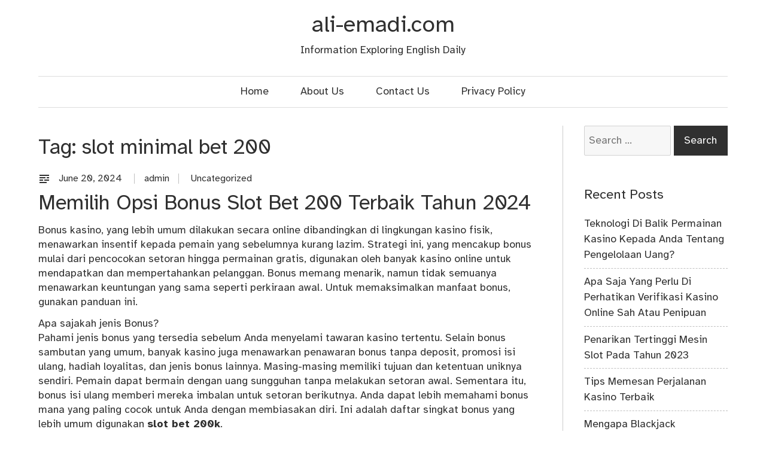

--- FILE ---
content_type: text/html; charset=UTF-8
request_url: http://www.ali-emadi.com/tag/slot-minimal-bet-200/
body_size: 10089
content:
<!doctype html>
<html lang="en-US">
<head>
	<meta charset="UTF-8">
	<meta name="viewport" content="width=device-width, initial-scale=1">
	<link rel="profile" href="http://gmpg.org/xfn/11">

	<meta name='robots' content='index, follow, max-image-preview:large, max-snippet:-1, max-video-preview:-1' />
	<style>img:is([sizes="auto" i], [sizes^="auto," i]) { contain-intrinsic-size: 3000px 1500px }</style>
	
	<!-- This site is optimized with the Yoast SEO plugin v25.3.1 - https://yoast.com/wordpress/plugins/seo/ -->
	<title>slot minimal bet 200 Archives - ali-emadi.com</title>
	<link rel="canonical" href="http://www.ali-emadi.com/tag/slot-minimal-bet-200/" />
	<meta property="og:locale" content="en_US" />
	<meta property="og:type" content="article" />
	<meta property="og:title" content="slot minimal bet 200 Archives - ali-emadi.com" />
	<meta property="og:url" content="http://www.ali-emadi.com/tag/slot-minimal-bet-200/" />
	<meta property="og:site_name" content="ali-emadi.com" />
	<meta name="twitter:card" content="summary_large_image" />
	<script type="application/ld+json" class="yoast-schema-graph">{"@context":"https://schema.org","@graph":[{"@type":"CollectionPage","@id":"http://www.ali-emadi.com/tag/slot-minimal-bet-200/","url":"http://www.ali-emadi.com/tag/slot-minimal-bet-200/","name":"slot minimal bet 200 Archives - ali-emadi.com","isPartOf":{"@id":"http://www.ali-emadi.com/#website"},"inLanguage":"en-US"},{"@type":"WebSite","@id":"http://www.ali-emadi.com/#website","url":"http://www.ali-emadi.com/","name":"ali-emadi.com","description":"Information Exploring English Daily","potentialAction":[{"@type":"SearchAction","target":{"@type":"EntryPoint","urlTemplate":"http://www.ali-emadi.com/?s={search_term_string}"},"query-input":{"@type":"PropertyValueSpecification","valueRequired":true,"valueName":"search_term_string"}}],"inLanguage":"en-US"}]}</script>
	<!-- / Yoast SEO plugin. -->


<link rel="alternate" type="application/rss+xml" title="ali-emadi.com &raquo; Feed" href="http://www.ali-emadi.com/feed/" />
<link rel="alternate" type="application/rss+xml" title="ali-emadi.com &raquo; Comments Feed" href="http://www.ali-emadi.com/comments/feed/" />
<link rel="alternate" type="application/rss+xml" title="ali-emadi.com &raquo; slot minimal bet 200 Tag Feed" href="http://www.ali-emadi.com/tag/slot-minimal-bet-200/feed/" />
<script type="text/javascript">
/* <![CDATA[ */
window._wpemojiSettings = {"baseUrl":"https:\/\/s.w.org\/images\/core\/emoji\/16.0.1\/72x72\/","ext":".png","svgUrl":"https:\/\/s.w.org\/images\/core\/emoji\/16.0.1\/svg\/","svgExt":".svg","source":{"concatemoji":"http:\/\/www.ali-emadi.com\/wp-includes\/js\/wp-emoji-release.min.js?ver=6.8.3"}};
/*! This file is auto-generated */
!function(s,n){var o,i,e;function c(e){try{var t={supportTests:e,timestamp:(new Date).valueOf()};sessionStorage.setItem(o,JSON.stringify(t))}catch(e){}}function p(e,t,n){e.clearRect(0,0,e.canvas.width,e.canvas.height),e.fillText(t,0,0);var t=new Uint32Array(e.getImageData(0,0,e.canvas.width,e.canvas.height).data),a=(e.clearRect(0,0,e.canvas.width,e.canvas.height),e.fillText(n,0,0),new Uint32Array(e.getImageData(0,0,e.canvas.width,e.canvas.height).data));return t.every(function(e,t){return e===a[t]})}function u(e,t){e.clearRect(0,0,e.canvas.width,e.canvas.height),e.fillText(t,0,0);for(var n=e.getImageData(16,16,1,1),a=0;a<n.data.length;a++)if(0!==n.data[a])return!1;return!0}function f(e,t,n,a){switch(t){case"flag":return n(e,"\ud83c\udff3\ufe0f\u200d\u26a7\ufe0f","\ud83c\udff3\ufe0f\u200b\u26a7\ufe0f")?!1:!n(e,"\ud83c\udde8\ud83c\uddf6","\ud83c\udde8\u200b\ud83c\uddf6")&&!n(e,"\ud83c\udff4\udb40\udc67\udb40\udc62\udb40\udc65\udb40\udc6e\udb40\udc67\udb40\udc7f","\ud83c\udff4\u200b\udb40\udc67\u200b\udb40\udc62\u200b\udb40\udc65\u200b\udb40\udc6e\u200b\udb40\udc67\u200b\udb40\udc7f");case"emoji":return!a(e,"\ud83e\udedf")}return!1}function g(e,t,n,a){var r="undefined"!=typeof WorkerGlobalScope&&self instanceof WorkerGlobalScope?new OffscreenCanvas(300,150):s.createElement("canvas"),o=r.getContext("2d",{willReadFrequently:!0}),i=(o.textBaseline="top",o.font="600 32px Arial",{});return e.forEach(function(e){i[e]=t(o,e,n,a)}),i}function t(e){var t=s.createElement("script");t.src=e,t.defer=!0,s.head.appendChild(t)}"undefined"!=typeof Promise&&(o="wpEmojiSettingsSupports",i=["flag","emoji"],n.supports={everything:!0,everythingExceptFlag:!0},e=new Promise(function(e){s.addEventListener("DOMContentLoaded",e,{once:!0})}),new Promise(function(t){var n=function(){try{var e=JSON.parse(sessionStorage.getItem(o));if("object"==typeof e&&"number"==typeof e.timestamp&&(new Date).valueOf()<e.timestamp+604800&&"object"==typeof e.supportTests)return e.supportTests}catch(e){}return null}();if(!n){if("undefined"!=typeof Worker&&"undefined"!=typeof OffscreenCanvas&&"undefined"!=typeof URL&&URL.createObjectURL&&"undefined"!=typeof Blob)try{var e="postMessage("+g.toString()+"("+[JSON.stringify(i),f.toString(),p.toString(),u.toString()].join(",")+"));",a=new Blob([e],{type:"text/javascript"}),r=new Worker(URL.createObjectURL(a),{name:"wpTestEmojiSupports"});return void(r.onmessage=function(e){c(n=e.data),r.terminate(),t(n)})}catch(e){}c(n=g(i,f,p,u))}t(n)}).then(function(e){for(var t in e)n.supports[t]=e[t],n.supports.everything=n.supports.everything&&n.supports[t],"flag"!==t&&(n.supports.everythingExceptFlag=n.supports.everythingExceptFlag&&n.supports[t]);n.supports.everythingExceptFlag=n.supports.everythingExceptFlag&&!n.supports.flag,n.DOMReady=!1,n.readyCallback=function(){n.DOMReady=!0}}).then(function(){return e}).then(function(){var e;n.supports.everything||(n.readyCallback(),(e=n.source||{}).concatemoji?t(e.concatemoji):e.wpemoji&&e.twemoji&&(t(e.twemoji),t(e.wpemoji)))}))}((window,document),window._wpemojiSettings);
/* ]]> */
</script>
<style id='wp-emoji-styles-inline-css' type='text/css'>

	img.wp-smiley, img.emoji {
		display: inline !important;
		border: none !important;
		box-shadow: none !important;
		height: 1em !important;
		width: 1em !important;
		margin: 0 0.07em !important;
		vertical-align: -0.1em !important;
		background: none !important;
		padding: 0 !important;
	}
</style>
<link rel='stylesheet' id='wp-block-library-css' href='http://www.ali-emadi.com/wp-includes/css/dist/block-library/style.min.css?ver=6.8.3' type='text/css' media='all' />
<style id='classic-theme-styles-inline-css' type='text/css'>
/*! This file is auto-generated */
.wp-block-button__link{color:#fff;background-color:#32373c;border-radius:9999px;box-shadow:none;text-decoration:none;padding:calc(.667em + 2px) calc(1.333em + 2px);font-size:1.125em}.wp-block-file__button{background:#32373c;color:#fff;text-decoration:none}
</style>
<style id='global-styles-inline-css' type='text/css'>
:root{--wp--preset--aspect-ratio--square: 1;--wp--preset--aspect-ratio--4-3: 4/3;--wp--preset--aspect-ratio--3-4: 3/4;--wp--preset--aspect-ratio--3-2: 3/2;--wp--preset--aspect-ratio--2-3: 2/3;--wp--preset--aspect-ratio--16-9: 16/9;--wp--preset--aspect-ratio--9-16: 9/16;--wp--preset--color--black: #000000;--wp--preset--color--cyan-bluish-gray: #abb8c3;--wp--preset--color--white: #ffffff;--wp--preset--color--pale-pink: #f78da7;--wp--preset--color--vivid-red: #cf2e2e;--wp--preset--color--luminous-vivid-orange: #ff6900;--wp--preset--color--luminous-vivid-amber: #fcb900;--wp--preset--color--light-green-cyan: #7bdcb5;--wp--preset--color--vivid-green-cyan: #00d084;--wp--preset--color--pale-cyan-blue: #8ed1fc;--wp--preset--color--vivid-cyan-blue: #0693e3;--wp--preset--color--vivid-purple: #9b51e0;--wp--preset--gradient--vivid-cyan-blue-to-vivid-purple: linear-gradient(135deg,rgba(6,147,227,1) 0%,rgb(155,81,224) 100%);--wp--preset--gradient--light-green-cyan-to-vivid-green-cyan: linear-gradient(135deg,rgb(122,220,180) 0%,rgb(0,208,130) 100%);--wp--preset--gradient--luminous-vivid-amber-to-luminous-vivid-orange: linear-gradient(135deg,rgba(252,185,0,1) 0%,rgba(255,105,0,1) 100%);--wp--preset--gradient--luminous-vivid-orange-to-vivid-red: linear-gradient(135deg,rgba(255,105,0,1) 0%,rgb(207,46,46) 100%);--wp--preset--gradient--very-light-gray-to-cyan-bluish-gray: linear-gradient(135deg,rgb(238,238,238) 0%,rgb(169,184,195) 100%);--wp--preset--gradient--cool-to-warm-spectrum: linear-gradient(135deg,rgb(74,234,220) 0%,rgb(151,120,209) 20%,rgb(207,42,186) 40%,rgb(238,44,130) 60%,rgb(251,105,98) 80%,rgb(254,248,76) 100%);--wp--preset--gradient--blush-light-purple: linear-gradient(135deg,rgb(255,206,236) 0%,rgb(152,150,240) 100%);--wp--preset--gradient--blush-bordeaux: linear-gradient(135deg,rgb(254,205,165) 0%,rgb(254,45,45) 50%,rgb(107,0,62) 100%);--wp--preset--gradient--luminous-dusk: linear-gradient(135deg,rgb(255,203,112) 0%,rgb(199,81,192) 50%,rgb(65,88,208) 100%);--wp--preset--gradient--pale-ocean: linear-gradient(135deg,rgb(255,245,203) 0%,rgb(182,227,212) 50%,rgb(51,167,181) 100%);--wp--preset--gradient--electric-grass: linear-gradient(135deg,rgb(202,248,128) 0%,rgb(113,206,126) 100%);--wp--preset--gradient--midnight: linear-gradient(135deg,rgb(2,3,129) 0%,rgb(40,116,252) 100%);--wp--preset--font-size--small: 13px;--wp--preset--font-size--medium: 20px;--wp--preset--font-size--large: 36px;--wp--preset--font-size--x-large: 42px;--wp--preset--spacing--20: 0.44rem;--wp--preset--spacing--30: 0.67rem;--wp--preset--spacing--40: 1rem;--wp--preset--spacing--50: 1.5rem;--wp--preset--spacing--60: 2.25rem;--wp--preset--spacing--70: 3.38rem;--wp--preset--spacing--80: 5.06rem;--wp--preset--shadow--natural: 6px 6px 9px rgba(0, 0, 0, 0.2);--wp--preset--shadow--deep: 12px 12px 50px rgba(0, 0, 0, 0.4);--wp--preset--shadow--sharp: 6px 6px 0px rgba(0, 0, 0, 0.2);--wp--preset--shadow--outlined: 6px 6px 0px -3px rgba(255, 255, 255, 1), 6px 6px rgba(0, 0, 0, 1);--wp--preset--shadow--crisp: 6px 6px 0px rgba(0, 0, 0, 1);}:where(.is-layout-flex){gap: 0.5em;}:where(.is-layout-grid){gap: 0.5em;}body .is-layout-flex{display: flex;}.is-layout-flex{flex-wrap: wrap;align-items: center;}.is-layout-flex > :is(*, div){margin: 0;}body .is-layout-grid{display: grid;}.is-layout-grid > :is(*, div){margin: 0;}:where(.wp-block-columns.is-layout-flex){gap: 2em;}:where(.wp-block-columns.is-layout-grid){gap: 2em;}:where(.wp-block-post-template.is-layout-flex){gap: 1.25em;}:where(.wp-block-post-template.is-layout-grid){gap: 1.25em;}.has-black-color{color: var(--wp--preset--color--black) !important;}.has-cyan-bluish-gray-color{color: var(--wp--preset--color--cyan-bluish-gray) !important;}.has-white-color{color: var(--wp--preset--color--white) !important;}.has-pale-pink-color{color: var(--wp--preset--color--pale-pink) !important;}.has-vivid-red-color{color: var(--wp--preset--color--vivid-red) !important;}.has-luminous-vivid-orange-color{color: var(--wp--preset--color--luminous-vivid-orange) !important;}.has-luminous-vivid-amber-color{color: var(--wp--preset--color--luminous-vivid-amber) !important;}.has-light-green-cyan-color{color: var(--wp--preset--color--light-green-cyan) !important;}.has-vivid-green-cyan-color{color: var(--wp--preset--color--vivid-green-cyan) !important;}.has-pale-cyan-blue-color{color: var(--wp--preset--color--pale-cyan-blue) !important;}.has-vivid-cyan-blue-color{color: var(--wp--preset--color--vivid-cyan-blue) !important;}.has-vivid-purple-color{color: var(--wp--preset--color--vivid-purple) !important;}.has-black-background-color{background-color: var(--wp--preset--color--black) !important;}.has-cyan-bluish-gray-background-color{background-color: var(--wp--preset--color--cyan-bluish-gray) !important;}.has-white-background-color{background-color: var(--wp--preset--color--white) !important;}.has-pale-pink-background-color{background-color: var(--wp--preset--color--pale-pink) !important;}.has-vivid-red-background-color{background-color: var(--wp--preset--color--vivid-red) !important;}.has-luminous-vivid-orange-background-color{background-color: var(--wp--preset--color--luminous-vivid-orange) !important;}.has-luminous-vivid-amber-background-color{background-color: var(--wp--preset--color--luminous-vivid-amber) !important;}.has-light-green-cyan-background-color{background-color: var(--wp--preset--color--light-green-cyan) !important;}.has-vivid-green-cyan-background-color{background-color: var(--wp--preset--color--vivid-green-cyan) !important;}.has-pale-cyan-blue-background-color{background-color: var(--wp--preset--color--pale-cyan-blue) !important;}.has-vivid-cyan-blue-background-color{background-color: var(--wp--preset--color--vivid-cyan-blue) !important;}.has-vivid-purple-background-color{background-color: var(--wp--preset--color--vivid-purple) !important;}.has-black-border-color{border-color: var(--wp--preset--color--black) !important;}.has-cyan-bluish-gray-border-color{border-color: var(--wp--preset--color--cyan-bluish-gray) !important;}.has-white-border-color{border-color: var(--wp--preset--color--white) !important;}.has-pale-pink-border-color{border-color: var(--wp--preset--color--pale-pink) !important;}.has-vivid-red-border-color{border-color: var(--wp--preset--color--vivid-red) !important;}.has-luminous-vivid-orange-border-color{border-color: var(--wp--preset--color--luminous-vivid-orange) !important;}.has-luminous-vivid-amber-border-color{border-color: var(--wp--preset--color--luminous-vivid-amber) !important;}.has-light-green-cyan-border-color{border-color: var(--wp--preset--color--light-green-cyan) !important;}.has-vivid-green-cyan-border-color{border-color: var(--wp--preset--color--vivid-green-cyan) !important;}.has-pale-cyan-blue-border-color{border-color: var(--wp--preset--color--pale-cyan-blue) !important;}.has-vivid-cyan-blue-border-color{border-color: var(--wp--preset--color--vivid-cyan-blue) !important;}.has-vivid-purple-border-color{border-color: var(--wp--preset--color--vivid-purple) !important;}.has-vivid-cyan-blue-to-vivid-purple-gradient-background{background: var(--wp--preset--gradient--vivid-cyan-blue-to-vivid-purple) !important;}.has-light-green-cyan-to-vivid-green-cyan-gradient-background{background: var(--wp--preset--gradient--light-green-cyan-to-vivid-green-cyan) !important;}.has-luminous-vivid-amber-to-luminous-vivid-orange-gradient-background{background: var(--wp--preset--gradient--luminous-vivid-amber-to-luminous-vivid-orange) !important;}.has-luminous-vivid-orange-to-vivid-red-gradient-background{background: var(--wp--preset--gradient--luminous-vivid-orange-to-vivid-red) !important;}.has-very-light-gray-to-cyan-bluish-gray-gradient-background{background: var(--wp--preset--gradient--very-light-gray-to-cyan-bluish-gray) !important;}.has-cool-to-warm-spectrum-gradient-background{background: var(--wp--preset--gradient--cool-to-warm-spectrum) !important;}.has-blush-light-purple-gradient-background{background: var(--wp--preset--gradient--blush-light-purple) !important;}.has-blush-bordeaux-gradient-background{background: var(--wp--preset--gradient--blush-bordeaux) !important;}.has-luminous-dusk-gradient-background{background: var(--wp--preset--gradient--luminous-dusk) !important;}.has-pale-ocean-gradient-background{background: var(--wp--preset--gradient--pale-ocean) !important;}.has-electric-grass-gradient-background{background: var(--wp--preset--gradient--electric-grass) !important;}.has-midnight-gradient-background{background: var(--wp--preset--gradient--midnight) !important;}.has-small-font-size{font-size: var(--wp--preset--font-size--small) !important;}.has-medium-font-size{font-size: var(--wp--preset--font-size--medium) !important;}.has-large-font-size{font-size: var(--wp--preset--font-size--large) !important;}.has-x-large-font-size{font-size: var(--wp--preset--font-size--x-large) !important;}
:where(.wp-block-post-template.is-layout-flex){gap: 1.25em;}:where(.wp-block-post-template.is-layout-grid){gap: 1.25em;}
:where(.wp-block-columns.is-layout-flex){gap: 2em;}:where(.wp-block-columns.is-layout-grid){gap: 2em;}
:root :where(.wp-block-pullquote){font-size: 1.5em;line-height: 1.6;}
</style>
<link rel='stylesheet' id='verdandi-style-css' href='http://www.ali-emadi.com/wp-content/themes/verdandi/style.css?ver=6.8.3' type='text/css' media='all' />
<link rel='stylesheet' id='verdandi-sidebar-css' href='http://www.ali-emadi.com/wp-content/themes/verdandi/layouts/verdandi-content-sidebar.css?ver=6.8.3' type='text/css' media='all' />
<link rel='stylesheet' id='dashicons-css' href='http://www.ali-emadi.com/wp-includes/css/dashicons.min.css?ver=6.8.3' type='text/css' media='all' />
<style id='akismet-widget-style-inline-css' type='text/css'>

			.a-stats {
				--akismet-color-mid-green: #357b49;
				--akismet-color-white: #fff;
				--akismet-color-light-grey: #f6f7f7;

				max-width: 350px;
				width: auto;
			}

			.a-stats * {
				all: unset;
				box-sizing: border-box;
			}

			.a-stats strong {
				font-weight: 600;
			}

			.a-stats a.a-stats__link,
			.a-stats a.a-stats__link:visited,
			.a-stats a.a-stats__link:active {
				background: var(--akismet-color-mid-green);
				border: none;
				box-shadow: none;
				border-radius: 8px;
				color: var(--akismet-color-white);
				cursor: pointer;
				display: block;
				font-family: -apple-system, BlinkMacSystemFont, 'Segoe UI', 'Roboto', 'Oxygen-Sans', 'Ubuntu', 'Cantarell', 'Helvetica Neue', sans-serif;
				font-weight: 500;
				padding: 12px;
				text-align: center;
				text-decoration: none;
				transition: all 0.2s ease;
			}

			/* Extra specificity to deal with TwentyTwentyOne focus style */
			.widget .a-stats a.a-stats__link:focus {
				background: var(--akismet-color-mid-green);
				color: var(--akismet-color-white);
				text-decoration: none;
			}

			.a-stats a.a-stats__link:hover {
				filter: brightness(110%);
				box-shadow: 0 4px 12px rgba(0, 0, 0, 0.06), 0 0 2px rgba(0, 0, 0, 0.16);
			}

			.a-stats .count {
				color: var(--akismet-color-white);
				display: block;
				font-size: 1.5em;
				line-height: 1.4;
				padding: 0 13px;
				white-space: nowrap;
			}
		
</style>
<script type="text/javascript" src="http://www.ali-emadi.com/wp-content/themes/verdandi/js/main.js?ver=6.8.3" id="verdandi-main-js"></script>
<link rel="https://api.w.org/" href="http://www.ali-emadi.com/wp-json/" /><link rel="alternate" title="JSON" type="application/json" href="http://www.ali-emadi.com/wp-json/wp/v2/tags/819" /><link rel="EditURI" type="application/rsd+xml" title="RSD" href="http://www.ali-emadi.com/xmlrpc.php?rsd" />
<meta name="generator" content="WordPress 6.8.3" />
    <style type="text/css">
        :root {
            --theme-primary: #86be00;
            --theme-secondary: #65890f;
        }
    </style>
                <meta name="robots" content="noindex, follow">
    </head>

<body class="archive tag tag-slot-minimal-bet-200 tag-819 wp-theme-verdandi hfeed">
<div id="page" class="site">
	<a class="skip-link screen-reader-text" href="#content">Skip to content</a>

	<header id="masthead" class="site-header">
        <div class="container">

            <div class="site-branding">
                                    <p class="site-title"><a href="http://www.ali-emadi.com/" rel="home">ali-emadi.com</a></p>
                                    <p class="site-description">Information Exploring English Daily</p>
                            </div><!-- .site-branding -->

			<div class="header-image">
							</div><!-- .header-image -->

            
                     <nav id="site-navigation" class="main-navigation" aria-label="Primary Menu">
                         <button class="menu-toggle">
                             <span class="menu-text">Menu</span>
                         </button>
                        <div class="menu-menu-container"><ul id="menu-menu" class="primary-menu"><li id="menu-item-26" class="menu-item menu-item-type-custom menu-item-object-custom menu-item-home menu-item-26"><a href="http://www.ali-emadi.com/">Home</a></li>
<li id="menu-item-39" class="menu-item menu-item-type-post_type menu-item-object-page menu-item-39"><a href="http://www.ali-emadi.com/about-us/">About Us</a></li>
<li id="menu-item-40" class="menu-item menu-item-type-post_type menu-item-object-page menu-item-40"><a href="http://www.ali-emadi.com/contact-us/">Contact Us</a></li>
<li id="menu-item-47" class="menu-item menu-item-type-post_type menu-item-object-page menu-item-47"><a href="http://www.ali-emadi.com/privacy-policy/">Privacy Policy</a></li>
</ul></div>

                        
                    </nav><!-- .main-navigation -->

            
        </div><!-- .container -->
	</header><!-- #masthead -->

	<div id="content" class="site-content">
        <div class="container">

	<div id="primary" class="content-area">
		<main id="main" class="site-main">

		
			<header class="page-header">
				<h1 class="page-title">Tag: <span>slot minimal bet 200</span></h1>			</header><!-- .page-header -->

			
<article id="post-1174" class="post-1174 post type-post status-publish format-standard hentry category-uncategorized tag-link-slot-bet-200 tag-medusa88 tag-situs-bet-200-terbaru tag-situs-slot-bet-200 tag-slot-bet-200 tag-slot-bet-200-perak tag-slot-bet-200k tag-slot-bet-400 tag-slot-bet-kecil tag-slot-minimal-bet-200">
    <header class="entry-header">
                            <div class="entry-meta">
                <span class="post-type"><a href="http://www.ali-emadi.com" aria-label="text"><span class="typeicon dashicons dashicons-text"></span></a></span>                <span class="posted-on"><a href="http://www.ali-emadi.com/bonus-slot-bet-200-terbaik/" title="Memilih Opsi Bonus Slot Bet 200 Terbaik Tahun 2024" rel="bookmark"><time class="entry-date dt-published" datetime="June 20, 2024" itemprop="datePublished" pubdate="pubdate">June 20, 2024 </time></a></span>                <span class="byline"><span class="author vcard"><a class="url fn n" href="http://www.ali-emadi.com/author/admin/">admin</a></span></span>                <span class="cat-links"><a href="http://www.ali-emadi.com/category/uncategorized/" rel="category tag">Uncategorized</a></span>
            </div><!-- .entry-meta -->
                <h1 class="entry-title"><!-- i class="dashicons dashicons-sticky"></i --><a href="http://www.ali-emadi.com/bonus-slot-bet-200-terbaik/" rel="bookmark">Memilih Opsi Bonus Slot Bet 200 Terbaik Tahun 2024</a></h1>    </header><!-- .entry-header -->

        <div class="entry-content">
        <p>Bonus kasino, yang lebih umum dilakukan secara online dibandingkan di lingkungan kasino fisik, menawarkan insentif kepada pemain yang sebelumnya kurang lazim. Strategi ini, yang mencakup bonus mulai dari pencocokan setoran hingga permainan gratis, digunakan oleh banyak kasino online untuk mendapatkan dan mempertahankan pelanggan. Bonus memang menarik, namun tidak semuanya menawarkan keuntungan yang sama seperti perkiraan awal. Untuk memaksimalkan manfaat bonus, gunakan panduan ini.</p>
<p>Apa sajakah jenis Bonus?<br />
Pahami jenis bonus yang tersedia sebelum Anda menyelami tawaran kasino tertentu. Selain bonus sambutan yang umum, banyak kasino juga menawarkan penawaran bonus tanpa deposit, promosi isi ulang, hadiah loyalitas, dan jenis bonus lainnya. Masing-masing memiliki tujuan dan ketentuan uniknya sendiri. Pemain dapat bermain dengan uang sungguhan tanpa melakukan setoran awal. Sementara itu, bonus isi ulang memberi mereka imbalan untuk setoran berikutnya. Anda dapat lebih memahami bonus mana yang paling cocok untuk Anda dengan membiasakan diri. Ini adalah daftar singkat bonus yang lebih umum digunakan <strong><a href="https://www.dauphinislandmassage.com/">slot bet 200k</a></strong>.</p>
<p>Bonus selamat datang Penawaran untuk pemain baru, biasanya termasuk deposit pertandingan atau putaran gratis.<br />
Bonus Bebas Deposit Memberikan kesempatan kepada pemain untuk menikmati permainan kasino tanpa melakukan deposit awal.<br />
bonus isi ulang : Bonus isi ulang ditawarkan kepada pelanggan yang sudah ada ketika mereka melakukan deposit tambahan. Hal ini untuk memotivasi mereka dan terus bermain.<br />
Hadiah untuk Loyalitas : Kasino memberi penghargaan kepada pemain yang setia dan terus bermain. Biasanya ini merupakan bagian dari program bertingkat.<br />
Bonus putaran gratis ditujukan khusus untuk permainan slot. Mereka memberi pemain sejumlah putaran gratis pada slot tertentu. Hal ini biasanya dilakukan untuk mempromosikan atau memperkenalkan game baru.<br />
Bonus Cashback Persentase kerugian yang dikembalikan ke pemain untuk suatu periode.<br />
Pemain High Rollers Dapatkan bonus lebih tinggi atau terima bonus eksklusif yang sesuai dengan komitmen finansial mereka yang lebih besar.<br />
Hadiah Bonus Referensikan Teman Anda untuk pemain yang mereferensikan temannya ke kasino. Hadiah ini biasanya dalam bentuk putaran gratis atau bonus uang tunai.<br />
Penawaran Khusus adalah penawaran dengan waktu terbatas, seperti promosi khusus selama liburan, peluncuran game, dan acara penting. Mereka memberikan hadiah unik.<br />
Aturan untuk setiap bonus berbeda, dan penting bagi Anda untuk memahaminya sebelum memilih untuk berpartisipasi.</p>
<p>Anda harus membaca semua ketentuannya.<br />
Anda tidak dapat cukup menekankan betapa pentingnya membaca dengan cermat semua syarat dan ketentuan untuk bonus kasino apa pun. Ini termasuk persyaratan taruhan, batasan apa pun pada permainan, dan tanggal kedaluwarsa. Jika Anda mengabaikan ketentuan ini, dapat mengakibatkan kesalahpahaman mengenai dana bonus serta keuntungan apa pun yang diperoleh. Selain itu, bonus tertentu memiliki batasan pembayaran maksimum, yang membatasi jumlah kemenangan bonus yang dapat Anda tarik.</p>
<p>Maksimalkan Bonus Selamat Datang<br />
Bonus sambutan sering kali merupakan salah satu penawaran terbesar yang ditawarkan oleh kasino online. Ini dirancang untuk memberikan dorongan besar kepada pemain baru. Bonus ini bisa datang dalam berbagai bentuk. Ini bisa berupa pertandingan setoran, meningkatkan jumlah uang yang tersedia untuk dimainkan, atau putaran gratis, memberi Anda akses bebas risiko ke permainan slot. Namun nilai sebenarnya terletak pada bagaimana bonus ini berkontribusi pada strategi Anda. Anda dapat, misalnya, menggunakan bonus pertandingan setoran untuk meningkatkan uang Anda.</p>
    </div><!-- .entry-content -->

    <footer class="entry-footer">
        <span class="comments-link"><a href="http://www.ali-emadi.com/bonus-slot-bet-200-terbaik/#respond"><span class="dashicons dashicons-admin-comments"></span><span class="screen-reader-text">no comments on %s</span></a></span><div style="clear: both;"></div><hr>

    </footer><!-- .entry-footer -->

</article><!-- #post-1174 -->

		</main><!-- #main -->
	</div><!-- #primary -->


<aside id="secondary" class="widget-area">
	<section id="search-4" class="widget widget_search"><form role="search" method="get" class="search-form" action="http://www.ali-emadi.com/">
				<label>
					<span class="screen-reader-text">Search for:</span>
					<input type="search" class="search-field" placeholder="Search &hellip;" value="" name="s" />
				</label>
				<input type="submit" class="search-submit" value="Search" />
			</form></section>
		<section id="recent-posts-3" class="widget widget_recent_entries">
		<h2 class="widget-title">Recent Posts</h2>
		<ul>
											<li>
					<a href="http://www.ali-emadi.com/di-balik-permainan/">Teknologi Di Balik Permainan Kasino Kepada Anda Tentang Pengelolaan Uang?</a>
									</li>
											<li>
					<a href="http://www.ali-emadi.com/verifikasi-kasino-online/">Apa Saja Yang Perlu Di Perhatikan Verifikasi Kasino Online Sah Atau Penipuan</a>
									</li>
											<li>
					<a href="http://www.ali-emadi.com/mesin-slot-pada/">Penarikan Tertinggi Mesin Slot Pada Tahun 2023</a>
									</li>
											<li>
					<a href="http://www.ali-emadi.com/tips-memesan-perjalanan/">Tips Memesan Perjalanan Kasino Terbaik</a>
									</li>
											<li>
					<a href="http://www.ali-emadi.com/populer-sepanjang-masa/">Mengapa Blackjack Merupakan Permainan Kasino Paling Populer Sepanjang Masa</a>
									</li>
					</ul>

		</section><section id="archives-4" class="widget widget_archive"><h2 class="widget-title">Archives</h2>
			<ul>
					<li><a href='http://www.ali-emadi.com/2025/07/'>July 2025</a></li>
	<li><a href='http://www.ali-emadi.com/2025/06/'>June 2025</a></li>
	<li><a href='http://www.ali-emadi.com/2025/05/'>May 2025</a></li>
	<li><a href='http://www.ali-emadi.com/2025/04/'>April 2025</a></li>
	<li><a href='http://www.ali-emadi.com/2025/03/'>March 2025</a></li>
	<li><a href='http://www.ali-emadi.com/2025/02/'>February 2025</a></li>
	<li><a href='http://www.ali-emadi.com/2025/01/'>January 2025</a></li>
	<li><a href='http://www.ali-emadi.com/2024/12/'>December 2024</a></li>
	<li><a href='http://www.ali-emadi.com/2024/11/'>November 2024</a></li>
	<li><a href='http://www.ali-emadi.com/2024/10/'>October 2024</a></li>
	<li><a href='http://www.ali-emadi.com/2024/09/'>September 2024</a></li>
	<li><a href='http://www.ali-emadi.com/2024/08/'>August 2024</a></li>
	<li><a href='http://www.ali-emadi.com/2024/07/'>July 2024</a></li>
	<li><a href='http://www.ali-emadi.com/2024/06/'>June 2024</a></li>
	<li><a href='http://www.ali-emadi.com/2024/05/'>May 2024</a></li>
	<li><a href='http://www.ali-emadi.com/2024/04/'>April 2024</a></li>
	<li><a href='http://www.ali-emadi.com/2024/03/'>March 2024</a></li>
	<li><a href='http://www.ali-emadi.com/2024/02/'>February 2024</a></li>
	<li><a href='http://www.ali-emadi.com/2024/01/'>January 2024</a></li>
	<li><a href='http://www.ali-emadi.com/2023/12/'>December 2023</a></li>
	<li><a href='http://www.ali-emadi.com/2023/11/'>November 2023</a></li>
	<li><a href='http://www.ali-emadi.com/2023/10/'>October 2023</a></li>
	<li><a href='http://www.ali-emadi.com/2023/09/'>September 2023</a></li>
	<li><a href='http://www.ali-emadi.com/2023/08/'>August 2023</a></li>
	<li><a href='http://www.ali-emadi.com/2023/07/'>July 2023</a></li>
	<li><a href='http://www.ali-emadi.com/2023/06/'>June 2023</a></li>
	<li><a href='http://www.ali-emadi.com/2023/05/'>May 2023</a></li>
	<li><a href='http://www.ali-emadi.com/2023/04/'>April 2023</a></li>
	<li><a href='http://www.ali-emadi.com/2023/03/'>March 2023</a></li>
	<li><a href='http://www.ali-emadi.com/2023/02/'>February 2023</a></li>
	<li><a href='http://www.ali-emadi.com/2023/01/'>January 2023</a></li>
	<li><a href='http://www.ali-emadi.com/2022/12/'>December 2022</a></li>
	<li><a href='http://www.ali-emadi.com/2022/11/'>November 2022</a></li>
	<li><a href='http://www.ali-emadi.com/2022/10/'>October 2022</a></li>
	<li><a href='http://www.ali-emadi.com/2022/09/'>September 2022</a></li>
	<li><a href='http://www.ali-emadi.com/2022/08/'>August 2022</a></li>
	<li><a href='http://www.ali-emadi.com/2022/07/'>July 2022</a></li>
	<li><a href='http://www.ali-emadi.com/2022/06/'>June 2022</a></li>
	<li><a href='http://www.ali-emadi.com/2022/05/'>May 2022</a></li>
	<li><a href='http://www.ali-emadi.com/2022/04/'>April 2022</a></li>
	<li><a href='http://www.ali-emadi.com/2022/03/'>March 2022</a></li>
	<li><a href='http://www.ali-emadi.com/2022/02/'>February 2022</a></li>
	<li><a href='http://www.ali-emadi.com/2022/01/'>January 2022</a></li>
	<li><a href='http://www.ali-emadi.com/2021/12/'>December 2021</a></li>
	<li><a href='http://www.ali-emadi.com/2021/11/'>November 2021</a></li>
	<li><a href='http://www.ali-emadi.com/2021/10/'>October 2021</a></li>
	<li><a href='http://www.ali-emadi.com/2021/09/'>September 2021</a></li>
	<li><a href='http://www.ali-emadi.com/2021/08/'>August 2021</a></li>
	<li><a href='http://www.ali-emadi.com/2021/07/'>July 2021</a></li>
	<li><a href='http://www.ali-emadi.com/2021/06/'>June 2021</a></li>
	<li><a href='http://www.ali-emadi.com/2021/05/'>May 2021</a></li>
			</ul>

			</section><section id="text-5" class="widget widget_text"><h2 class="widget-title">Articles</h2>			<div class="textwidget"><p>Situs <a href="https://singmalaysia.com">slot gacor</a> Hoki138 memiliki customer service dengan respon tercepat dan ramah yang menjadi ciri situs judi terbaik.</p>
<p>Situs judi slot online <a href="https://leci123b.net/">leci123</a> sudah menggunakan teknologi terbaru dalam menyediakan pengalaman beragam permainan online dengan smartphone Anda.</p>
<p>Situs judi <a href="https://antiracket.info/">cocol88 login</a> memang mempunyai latar belakang dengan berdirinya karena berdampak positf untuk semua kalangan masyarakat Indonesia.</p>
<p>Situs judi selalu <a href="https://kamusiturki.com/">master38</a> memberikan pelayanan customer service terbaik yang siap membantu anda 24 jam nonstop agar bisa memainkan seluruh game.</p>
<p><a href="https://www.digitalworks-aircraft.com/">master38</a> sebagai agen judi slot online terbaik memiliki rate kemenangan yang tinggi sehingga akan merasa betah jika bermain slot.</p>
<p>Situs slot gacor <a href="https://solyanka.org/">mabar69 login</a> telah melakukan uji kredibilitas dan telah dinyatakan lulus uji terhadap peraturan serta standar regulasi.</p>
<p>Agen judi <a href="https://dek-eng.com/">mahjong69</a> tidak menerima transfer bank melalui bank luar negeri atau bank yang tidak terdapat disaat Anda melakukan pendaftaran.</p>
<p><a href="https://www.decadecounter.com/">master38</a> sebagai situs judi slot memiliki jackpot besar. Sehingga petaruh bisa mendapat tawarkan jackpot supaya bisa memberikan keuntungan besar.</p>
<p>Situs judi slot online <a href="https://perpetuall.net">https://perpetuall.net</a> memberikan keuntungan setiap memainkan taruhan dan akan memberikan keuntungan anda dengan bermacam bonus slot yang didapat.</p>
<p>Meskipun situs <a href="https://immunenet.com/">https://immunenet.com/</a> sudah memiliki nama besar sebagai situs slot online resmi tidak membuat Bosswin168 menjadi jumawa dan besar kepala.</p>
<p><a href="https://jec.fyi/">https://jec.fyi/</a> memberikan rekomendasikan situs judi slot online terpercaya. Jackpot yang ditawarkan oleh Bosswin168 sangatlah besar dibandingkan situs lain.</p>
<p><a href="https://www.skypbn.com">jasa pbn</a></p>
</div>
		</section></aside><!-- #secondary -->

        </div><!-- .container -->
	</div><!-- #content -->

<footer id="colophon" class="site-footer" role="contentinfo">
    <div class="container">
        <a id="back-to-top" href="#page" aria-label="Back to top">
            <svg xmlns="http://www.w3.org/2000/svg" height="42" width="50"><path fill="white" d="M14.15 30.15 12 28l12-12 12 12-2.15 2.15L24 20.3Z"/></svg>
        </a>
        <div class="site-info">
            Theme: <a href="https://verdandi.scaldra.net">Verdandi</a>        </div><!-- .site-info -->
    </div><!-- .container -->
</footer><!-- #colophon -->
</div><!-- #page -->
<script type="speculationrules">
{"prefetch":[{"source":"document","where":{"and":[{"href_matches":"\/*"},{"not":{"href_matches":["\/wp-*.php","\/wp-admin\/*","\/wp-content\/uploads\/*","\/wp-content\/*","\/wp-content\/plugins\/*","\/wp-content\/themes\/verdandi\/*","\/*\\?(.+)"]}},{"not":{"selector_matches":"a[rel~=\"nofollow\"]"}},{"not":{"selector_matches":".no-prefetch, .no-prefetch a"}}]},"eagerness":"conservative"}]}
</script>
<script type="text/javascript" src="http://www.ali-emadi.com/wp-content/themes/verdandi/js/navigation.js?ver=6.8.3" id="verdandi-navigation-js"></script>
<script type="text/javascript" src="http://www.ali-emadi.com/wp-content/themes/verdandi/js/skip-link-focus-fix.js?ver=6.8.3" id="verdandi-skip-link-focus-fix-js"></script>
<script defer src="https://static.cloudflareinsights.com/beacon.min.js/vcd15cbe7772f49c399c6a5babf22c1241717689176015" integrity="sha512-ZpsOmlRQV6y907TI0dKBHq9Md29nnaEIPlkf84rnaERnq6zvWvPUqr2ft8M1aS28oN72PdrCzSjY4U6VaAw1EQ==" data-cf-beacon='{"version":"2024.11.0","token":"ef0759bea97b4e9f877725f51d0a6650","r":1,"server_timing":{"name":{"cfCacheStatus":true,"cfEdge":true,"cfExtPri":true,"cfL4":true,"cfOrigin":true,"cfSpeedBrain":true},"location_startswith":null}}' crossorigin="anonymous"></script>
</body>
</html>
